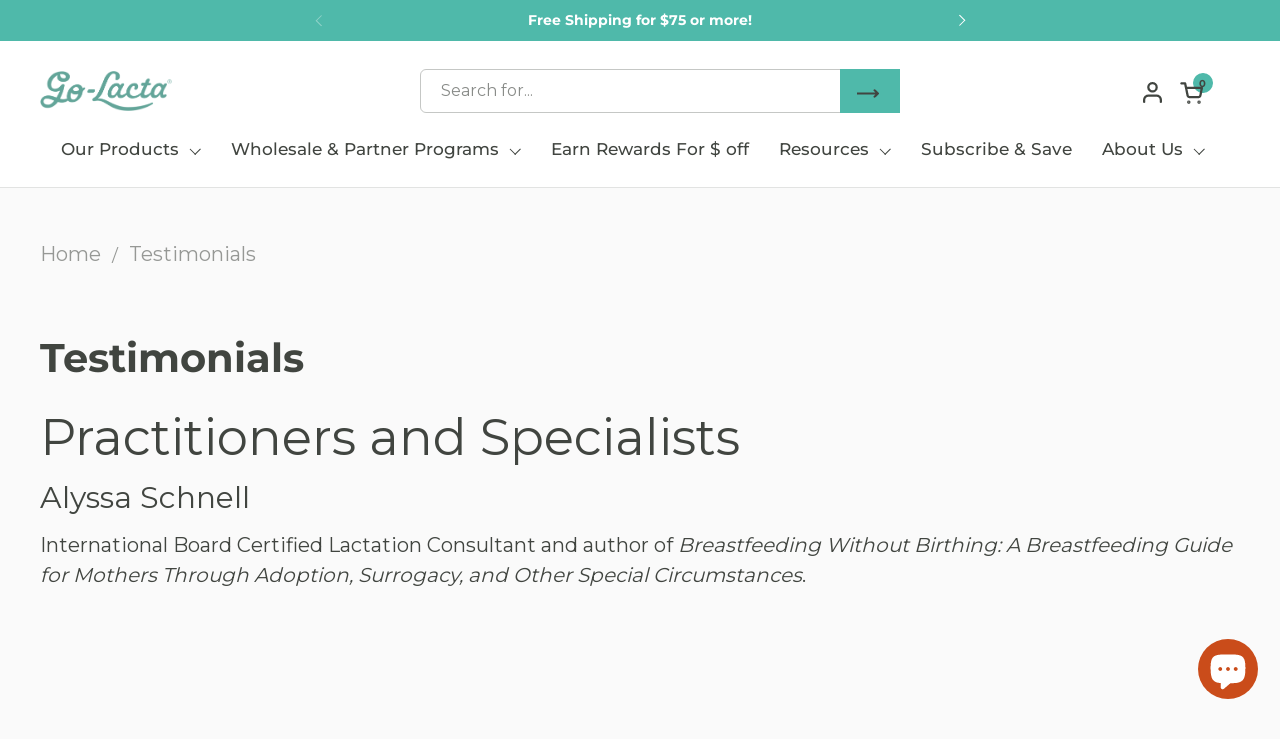

--- FILE ---
content_type: text/css
request_url: https://www.golacta.com/cdn/shop/t/57/assets/cro.css?v=82281282997465143181751529539
body_size: -48
content:
.related-products{padding:40px 0;background-color:#f8f8f8}.related-products h2{font-size:calc(20px / 18 * var(--base-body-secondary-size) + 0px);margin-bottom:40px;text-align:left;margin-top:0;font-style:normal;font-weight:600;line-height:24px}.related-products-grid{display:grid;gap:30px;grid-template-columns:repeat(auto-fit,minmax(200px,1fr))}.related-product-item img{max-width:100%;height:auto;min-height:300px;object-fit:contain;object-position:center}.related-product-item h3{font-style:normal;font-weight:600;font-size:20px;line-height:22px;text-align:center;color:#414540}.related-product-item{background:#fff;border:1px solid #ddd;padding:15px;text-align:center;border-radius:10px}.related-articles{padding:40px 20px;background-color:#f8f8f8}.related-articles h2{font-size:24px;margin-bottom:30px;text-align:center}.related-articles-grid{display:grid;gap:20px;grid-template-columns:repeat(auto-fit,minmax(250px,1fr))}.related-article-item{background:#fff;border:1px solid #ddd;padding:20px;transition:box-shadow .3s}.related-article-item:hover{box-shadow:0 4px 10px #0000001a}.article-image img{max-width:100%;height:auto}.article-title{font-size:18px;margin:15px 0 10px}.article-excerpt{font-size:14px;color:#555}.benefits-box{border:1px solid #f3c0c0;border-radius:10px;background-color:#fff;padding:20px;max-width:100%;box-shadow:0 8px 20px #0000000a;font-family:Inter,Helvetica Neue,sans-serif;transition:box-shadow .3s ease}.benefits-box:hover{box-shadow:0 10px 25px #00000014}.benefits-list{list-style:none;padding:0;margin:0}.benefits-list li{display:flex;align-items:center;gap:0px;margin-bottom:16px;font-size:15px;color:#222;line-height:1.5}.benefits-list li:last-child{margin-bottom:0}.icon img{width:20px;height:20px;display:block;opacity:.85;transition:transform .2s ease}.benefits-list li:hover .icon img{transform:scale(1.1)}ul.benefits-list li .icon{width:20px;display:inline-block;margin-right:10px}@media only screen and (min-width: 768px) and (max-width: 1023px){.heading-size--regular{font-size:calc(30px / 60 * var(--base-headings-primary-size) + 0px)!important}.bottom_content_product h2{font-size:30px!important}}
/*# sourceMappingURL=/cdn/shop/t/57/assets/cro.css.map?v=82281282997465143181751529539 */


--- FILE ---
content_type: text/css
request_url: https://www.golacta.com/cdn/shop/t/57/assets/meraki-vision.css?v=130354315079864586641682600916
body_size: 1164
content:
span.icon-button__label{background-color:#4fb9aa!important;color:#414540!important;font-weight:700!important}h3.heading-size--regular.gutter-bottom--small{font-style:normal;font-weight:600;color:#fafafa}.testimonial__avatar-image{border-radius:50%;overflow:hidden;width:100px!important;margin-left:20%!important;background:#0000000f;border:2px solid #4FB9AA}blockquote.testimonial__quote.gutter-top--regular.rte{padding:14px 0}.testimonial.card{padding:0}.testimonial__avatar{width:100%;display:grid!important;gap:.9375rem}.testimonials--center .testimonial__quote{font-style:normal;font-weight:400;font-size:16px;line-height:20px;text-align:center;color:#414540}.card .button--solid,.no-touchevents .card .button.button--solid:hover,.no-touchevents .card .button.button--outline-hover-solid:hover{background-color:#f97354!important;border-color:#f97354!important;color:#fff!important;font-weight:300;font-size:20px;line-height:24px}.no-touchevents .card .button.button--solid:hover,.no-touchevents .card .button.button--outline-hover-solid:hover{background-color:#f97354!important;border-color:#f97354!important;color:#fff!important}.card__image>figure.lazy-image.lazy-image--animation.lazyloaded.lazy-image--revealed>img{object-fit:none}.card--animation .card__text{background:#ededed!important;border-radius:0 0 20px 20px!important}.panel,.card{border:0px!important}div#shopify-section-template--15978722066609__a82aebaf-7ad3-48cb-9093-d1bcd7d91719>div>div>div>h2.section-heading__title.text-font--secondary.text-size--large{font-style:normal;font-weight:600;font-size:40px;line-height:49px;color:#414540}.shopify-section.mount-css-slider>div>div>div>span{font-size:16px!important;line-height:20px!important}span.text-animation--underline-thin.title_card{font-style:normal;font-weight:600;font-size:30px;line-height:37px;color:#414540}div.card.card--animation.text-align--center.js-slider-item.css-slide>div>.text-size--small.text-color--opacity{font-weight:600;font-size:calc(30px / 60 * var(--base-headings-primary-size) + 0px)!important;line-height:37px!important}.gutter--regular.spacing--small.remove-empty-space.text-align--left{height:170px;left:80px!important;top:2100px!important;background:#ededed!important;border-radius:0 0 20px 20px!important}div.testimonial.card{border:0px!important}.bundler__header>div:first-child>span{display:inline!important}span.section-heading__subheading.text-size--small.text-color--opacity{font-size:16px!important;line-height:20px!important}span.bundler__header-title.text-weight--bold.text-size--large{font-style:normal;font-weight:600;font-size:20px!important;line-height:24px;text-align:center!important;color:#f5f5f5!important}.bundler-product__text.text-line-height--medium.text-size--small>span{font-style:normal;font-weight:600;font-size:15px!important;line-height:19px!important;text-align:left!important;color:#f5f5f5!important}.bundler-product--empty .bundler-product__image{border:1px solid #F5F5F5!important}.bundler-product--empty .bundler-product__text:before,.bundler-product--empty .bundler-product__text:after{border:1px solid #F5F5F5!important}.jdgm-carousel-wrapper .jdgm-star.jdgm-star,.jdgm-carousel .jdgm-star.jdgm-star{background:#fff!important;padding:3px!important;margin:0 2px!important;color:#ebbf20!important}.jdgm-carousel__right-arrow,.jdgm-carousel__left-arrow{display:inline-block;border-color:#1e1e1e!important;width:20px;height:20px}.blog-item.spacing--large.remove-empty-space>a.blog-item__image.increased-spacing>figure>img{border-radius:30px;object-fit:fill}div#shopify-section-template--15978722066609__16645288024721f31e>div>div>div>h2.section-heading__title.text-font--secondary.text-size--large{font-style:normal;font-weight:600;font-size:40px;line-height:49px;color:#414540}.rte a{color:var(--color-text-main);transition:all 175ms linear;border-bottom:0px solid}.rte a:hover{color:var(--color-text-main);transition:all 175ms linear;border-bottom:1px solid}.header__top .area--account{display:block!important}.footer_mobile{display:none!important}@media (min-width: 1025px){.footer-item__content.rte{margin-top:-60px}.card--animation .card__text{width:300px!important;height:170px!important;left:80px!important;top:2100px!important;background:#ededed!important;border-radius:0 0 20px 20px!important}span.text-weight--bold{font-style:normal;font-weight:600;font-size:20px;line-height:22px;text-align:center;color:#414540}#slider-template--16020950188209__373255ca-b562-4bc9-9440-4624afa6d0f5 .card__text{max-width:50%!important}.remove-empty-space>*:first-child{margin-top:0;font-style:normal;font-weight:600;line-height:24px}span.text-animation--underline-thin.title_card{font-style:normal;font-weight:600;font-size:20px;line-height:24px;text-align:center;color:#414540}div#shopify-section-template--15978722066609__1664890690ce59ddd2>div>div>div>h2.section-heading__title.text-font--secondary.text-size--large{font-style:normal;font-weight:600;font-size:40px;line-height:49px;color:#414540}span.section-heading__subheading.text-size--small.text-color--opacity{font-style:normal;font-weight:400;font-size:20px;line-height:24px;color:#414540}.heading-size--small{font-weight:600;font-size:calc(30px / 60 * var(--base-headings-primary-size) + 0px)!important;line-height:37px!important}input,textarea,select{font-size:calc(18px / 16 * var(--base-body-primary-size) + 0px)!important;line-height:22px}.card__text.spacing--custom.remove-empty-space>.text-size--regular{font-size:calc(16px / 16 * var(--base-body-primary-size) + 0px)!important;line-height:20px}.card__text.spacing--custom.remove-empty-space>.rte.text-size--regular>ul{margin-left:13px;line-height:13px}#insta-feed{width:100%;margin-bottom:-140px!important}}.text-weight--medium.gutter-bottom--small.gutter-top--small{font-style:normal;font-weight:700!important;font-size:14px!important;line-height:17px!important;color:#414540}a.text-link{border-bottom:1px solid;padding-bottom:1px;transition:all .1s linear;color:#a49862!important}.sidebar__footer.hide-if-empty-cart{background-color:#fff!important}.cart__total strong{font-size:calc(30px / 16 * var(--base-body-primary-size) + 0px)!important;font-style:normal;font-weight:700!important;line-height:37px!important;color:#414540}.product-item.css-slide>div>a>span{font-style:normal;font-weight:700;font-size:14px;line-height:17px;color:#414540}.text-color--opacity{opacity:1!important}@media (max-width: 1024px){.card--animation .card__text{width:auto!important;height:170px!important;left:80px!important;top:2100px!important;background:#ededed!important;border-radius:0 0 20px 20px!important}#insta-feed{width:100%;margin-bottom:-84px!important}}@media (min-width:768px) and (max-width: 1024px){.lazy-image[data-ratio] img{position:absolute;top:0;left:0;height:100%;width:100%}#slider-template--16020950188209__373255ca-b562-4bc9-9440-4624afa6d0f5 .card{height:-webkit-fill-available!important}h3.heading-size--regular.gutter-bottom--small{font-style:normal;font-weight:600;font-size:37px!important;line-height:41px!important;color:#fafafa}#slider-template--16020950188209__373255ca-b562-4bc9-9440-4624afa6d0f5 .card__text{max-width:50%!important}h4.footer-item__title.text-font--primary.text-size--regular.text-weight--bold{margin-top:60px!important}}@media (max-width: 767px){.container--large.gutter-top--xlarge.gutter-bottom--xlarge.container--large-with-mobile-padding.align-content.align-content--horizontal-left.align-content--vertical-bottom{width:112%!important;margin-left:-6%}#slider-template--16020950188209__373255ca-b562-4bc9-9440-4624afa6d0f5>div>div.card__text.spacing--custom.remove-empty-space{text-align:center!important}h3.heading-size--regular.gutter-bottom--small{font-weight:600;font-size:24px!important;line-height:29px!important;text-align:center!important;color:#fafafa!important}#slider-template--16020950188209__373255ca-b562-4bc9-9440-4624afa6d0f5 .card{height:95vh!important}.container--large.gutter-top--xlarge.gutter-bottom--xlarge.container--large-with-mobile-padding.align-content.align-content--horizontal-left.align-content--vertical-bottom{margin-top:-11%!important;text-align:center!important}div#insta-feed h2{font-style:normal;font-weight:600;font-size:24px!important;line-height:29px!important;text-align:center;color:#414540}.section-heading__text{display:block!important}.section-heading--one-row .section-heading__title{max-width:100%!important;font-size:16px!important;line-height:20px!important}html[dir=ltr] .section-heading__subheading{display:inline-block;border:0!important;padding:var(--gutter-small) 0 0!important}div#shopify-section-template--15978722066609__a82aebaf-7ad3-48cb-9093-d1bcd7d91719>div>div>div>h2.section-heading__title.text-font--secondary.text-size--large{font-style:normal;font-weight:600;color:#414540;font-size:19px!important;line-height:24px!important}.heading-size--regular{font-size:calc(29px / 60 * var(--base-headings-primary-size) + 0px)!important;line-height:33px!important}.rich-text__container .rich-text__image{min-height:auto;padding:var(--gutter-regular)}.card .button--solid,.no-touchevents .card .button.button--solid:hover,.no-touchevents .card .button.button--outline-hover-solid:hover{font-style:normal;font-weight:300;font-size:14px!important;line-height:17px!important;color:#fafafa}.rich-text__container--image-right{grid-template-areas:"text" "image"!important}.jdgm-carousel-wrapper{padding-bottom:0!important}.footer_mobile{display:flex!important}.footer_desktop{display:none!important}}
/*# sourceMappingURL=/cdn/shop/t/57/assets/meraki-vision.css.map?v=130354315079864586641682600916 */


--- FILE ---
content_type: text/css
request_url: https://www.golacta.com/cdn/shop/t/57/assets/luis-meraki.css?v=102394434540860563981682687762
body_size: 4457
content:
/** Shopify CDN: Minification failed

Line 1381:0 Unexpected "}"

**/
@font-face {
    font-family: "BrandonGrotesque";
    src: url("../assets/BrandonGrotesque-Light.woff2") format('woff2');
    font-weight: 300;
    font-style: normal;
}

@font-face {
    font-family: "BrandonGrotesque";
    src: url("../assets/BrandonGrotesque-LightItalic.woff2") format('woff2');
    font-weight: 300;
    font-style: italic;
}

@font-face {
    font-family: "BrandonGrotesque";
    src: url("../assets/BrandonGrotesque-Regular.woff2") format('woff2');
    font-weight: 400;
    font-style: normal;
}

@font-face {
    font-family: "BrandonGrotesque";
    src: url("../assets/BrandonGrotesque-RegularItalic.woff2") format('woff2');
    font-weight: 400;
    font-style: italic;
}

@font-face {
    font-family: "BrandonGrotesque";
    src: url("../assets/BrandonGrotesque-Bold.woff2") format('woff2');
    font-weight: 600;
    font-style: normal;
}

@font-face {
    font-family: "BrandonGrotesque";
    src: url("../assets/BrandonGrotesque-BoldItalic.woff2") format('woff2');
    font-weight: 600;
    font-style: italic;
}

@font-face {
    font-family: "BrandonGrotesque";
    src: url("../assets/BrandonGrotesque-Black.woff2") format('woff2');
    font-weight: 900;
    font-style: normal;
}

@font-face {
    font-family: "BrandonGrotesque";
    src: url("../assets/BrandonGrotesque-BlackItalic.woff2") format('woff2');
    font-weight: 900;
    font-style: italic;
}


/* h1,h2,h3,h4,h5,p,span,a,li,label{
    font-family: "BrandonGrotesque" !important;
} */ 

span.jdgm-prev-badge__stars .jdgm-star , .jdgm-star{
    font-family: 'JudgemeStar' !important;
}

/*Collection page*/

/*collection page banner*/

/*Title*/
.heading-size--page-title{
font-size:40px !important; 
}

/*breadcrumbs*/

.card div div div .breadcrumb-main .breadcrumb-container .breadcrumb .breadcrumb__link a span.text-animation--underline-thin {
color: #FFF;
font-weight:400; 
}

span.breadcrumb__current {
font-weight: 400;
}

.card__text .container--vertical-space-small {
margin-top: 0.35em;
}

.breadcrumb-main.breadcrumb-main--margin {
margin-bottom: unset !important;
}

/*Product Cards*/

a.product-item__image {
height: 400px;
border: solid 2px #EDEDED;
border-radius: 20px;
}

.product-item__image-figure img.img {
padding: 3em;
background: #fff;
border-radius: 20px;
}

span.product-price--original.pps {
font-weight: 300;
}

button.add-to-cart {
border: 1px solid #000;
}

/*Hidding review stars*/

.card__text .jdgm-widget.jdgm-preview-badge.jdgm--done-setup {
display: none;
}

/*Social media INSTAFEED*/

.shopify-section.mount-app .container.container--vertical-space.container--large {
padding: 0;
max-width: 100%;
}

div#insta-feed h2 {
font-size: 40px;
margin-bottom:20px;
}

.insta-sub-header{
text-align: center;
display: block;
text-align: center;
color:#414540;
font-size:20px;
}

div#insta-feed {
margin: 5px auto 0;
}

@media (max-width: 700px) {
span.insta-sub-header {
    /* font-family: Montserrat; */
    font-size: 12px;
    font-weight: 400;
    line-height: 15px;
    letter-spacing: 0em;
    text-align: center;
}
}


/*About Us*/

.merged-section.can-be-fullwidth .container--large.container--vertical-space-small{
margin-top: 6em !important;
} 

.heading-section{
padding: 3em  0 1em;
}

.heading-section h2{
/* font-family: Montserrat; */
font-size: 40px;
font-weight: 700;
line-height: 49px;
letter-spacing: 0em;
text-align: center;
width: 65%;
margin:auto;
}


.align-content--vertical-start{
align-items: flex-start;
}

.text-size--regular p { 
font-size: 20px;
font-weight: 300;
}

@media (max-width: 700px) {

.heading-section{
    padding:0.5em 0;
}

.container--large.container--vertical-space-small {
    margin-top: 2em !important;
}

.heading-section h2{
    /* font-family: Montserrat; */
    font-size: 24px;
    font-weight: 700;
    line-height: 29px;
    letter-spacing: 0em;
    text-align: center;
    width: 95%;
}

.text-size--regular p {
    font-size: 12px;
}

.rich-text__container.rich-text__container--image-right {
    flex-direction: column;
    display: flex;
}

.card__text.gutter--xlarge.spacing--custom.remove-empty-space {
    /* padding: 1em; */
}

.lazy-image[data-ratio] img{
    object-position: right;
}
}

.rich-text__text .card__text .rte p {
    line-height: 25px;
}

/*Product page*/


/*colors*/
/* body.template-product {
    background: #f9f9f9;
} */


.grid--slider div.card {
    background: transparent;
}

input.qty {
    background: transparent;
}

span.sidebar-widget__title {
    background: transparent !important;
}


div#element-template--15978722132145__2019d97e-3da0-440c-b93b-603e898bda9f {
    background: transparent;
}

div#element-template--15978722132145__e684c13b-d271-4997-bb17-8734e6cc27b1 {
    background: transparent;
}

.jdgm-rev-widg {
    background: #FFF;
}

/*end colors*/

.product-gallery css-slider .css-slider-viewport {
    border: 1px solid lightgray;
    padding: 6em 4em;
    border-radius: 20px;
    background:#FFF;
}

span.breadcrumb__link, span.breadcrumb__current { 
font-size: 20px;
font-weight: 400;
line-height: 20px;
letter-spacing: 0em;
text-align: left;
}

h1.product__title.heading-size--page-title {
font-size: 40px;
font-weight: 600;
line-height: 49px;
letter-spacing: 0em;
text-align: left;
}

span.product-price--original.pps {
font-size: 18px;
font-weight: 400;
line-height: 32px;
letter-spacing: 0em;
text-align: left;
}

.product__description.rte {
font-weight: 400;
letter-spacing: 0em;
text-align: left;
}

span.pill__label {
font-weight: 400;
letter-spacing: 0em;
text-align: left;
}

span.pill.pill--has-icon.pill--no-bg.pill--large {
margin: 0 1.5em;
}

span.sidebar-widget__title {
font-size: 16px;
font-weight: 400;
line-height: 20px;
letter-spacing: 0em;
text-align: left;
}

.product-variant__item--radio input:checked+label {
border-color: var(--color-text-main)!important;
box-shadow: 0 0 0 1px var(--color-text-main);
background: #4FB9AA;
}

button.add-to-cart.button.button--solid.button--product.button--loader.button--move {
    order: 2;
}

product-quantity.product-quantity.quantity-selector-holder.hide {
    width: 29%;
}

.shopify-payment-button {
    width: 64%;
}

button.shopify-payment-button__button {
    background: #4FB9AA;
    border: 0;
    color: #FFF !important;
    border-radius: 15px;
}

button.add-to-cart.button.button--solid.button--product {
    background: #F97354;
    border:0;
    border-radius: 15px;
}

product-quantity.product-quantity.quantity-selector-holder {
    border: 1px solid #000;
}

input.qty {
    font-size: 20px;
    font-weight: 700;
    line-height: 24px;
    letter-spacing: 0em;
    text-align: center;
}

.qty-button svg {
    width: 10px;
}

.toggle__heading span {
text-align: left;
}

.toggle__content p {
font-weight: 400 !important;
line-height: 20px;
letter-spacing: 0em;
text-align: left;
}

.product-icon-box {
    display: flex;
    flex-direction: column;
    width: 32%;
    align-items: center;
    justify-content: flex-start;
    text-align: center;
}

.product-icon-box img {
    margin-bottom: 20px;
}

.product-icons-container { 
    display: flex !important;
}

/*Why golacta*/
#element-template--15978722132145__2019d97e-3da0-440c-b93b-603e898bda9f .rich-text__container.rich-text__container--image-right.rich-text__container--fullwidth {
    width: 90%;
    margin: auto;
    border: 1px solid lightgray;
    border-radius: 4.5em;
    background:#FFF;
} 

/*Reviews section*/
select.jdgm-sort-dropdown {
    background: none !important;
}

h2.jdgm-rev-widg__title {
    font-size: 23px;
    font-weight: 700;
    line-height: 28px;
    letter-spacing: 0em;
    text-align: left;
}

.jdgm-rev-widg {
    padding: 2em 3em !important;
    margin: 3em !important;
}

.jdgm-rev__icon {
    background: #4FB9AA !important;
    color: #FFF !important;
}

a.jdgm-write-rev-link {
    background: #4FB9AA !important;
    border: 0 !important;
    color: #fff !important;
}

select.jdgm-sort-dropdown {
    font-size: 12px !important;
    font-weight: 400;
    line-height: 15px;
    letter-spacing: 0em;
    text-align: left;
}

.jdgm-histogram__bar-content {
    background: #EBBF20 !important;
}

:not(.jdgm-prev-badge__stars)>.jdgm-star {color: #EBBF20 !important;} 

/*Mobile*/
@media (max-width: 800px) {
    h1.product__title.heading-size--page-title {
        font-size: 24px !important;
        font-weight: 700;
        line-height: 29px;
        letter-spacing: 0em;
        text-align: left;
    }
    
    .product__description.rte, span.pill__label {
        font-size: 12px;
        font-weight: 400;
        line-height: 15px;
        letter-spacing: 0em;
        text-align: left;
    }
    
    span.pill.pill--has-icon.pill--no-bg.pill--large {
        margin: 0;
    }
    
    .product-icon-box span {
        font-size: 12px;
        font-weight: 400;
        line-height: 15px;
        letter-spacing: 0em;
        text-align: center;
    }

    .shopify-payment-button {
        width: 60%;
    }
    
    toggle-tab.toggle {
        margin: 0 0.75em;
    }

    div#element-template--15978722132145__2019d97e-3da0-440c-b93b-603e898bda9f .rich-text__container.rich-text__container--image-right {
        flex-direction: column-reverse;
        display: flex;
    }

    div#element-template--15978722132145__e684c13b-d271-4997-bb17-8734e6cc27b1 .rich-text__container.rich-text__container--image-left.rich-text__container--fullwidth {
        display: flex;
        flex-direction: column-reverse;
    }

    div#element-template--15978722132145__347734ea-da02-49e6-9c8c-957fb1991786 .rich-text__container.rich-text__container--image-right.rich-text__container--fullwidth {
        display: flex;
        flex-direction: column-reverse;
    }
    
    div#element-template--15978722132145__347734ea-da02-49e6-9c8c-957fb1991786 .rich-text__container.rich-text__container--image-right.rich-text__container--fullwidth .rich-text__image {
        padding: 0 !important;
    }

    div#element-template--15978722132145__347734ea-da02-49e6-9c8c-957fb1991786 .rich-text__container.rich-text__container--image-right.rich-text__container--fullwidth .rich-text__text.align-content.align-content--horizontal-left.align-content--vertical-middle {
        height: 400px;
    }

    div#element-template--15978722132145__347734ea-da02-49e6-9c8c-957fb1991786 .rich-text__container.rich-text__container--image-right.rich-text__container--fullwidth .rich-text__text.align-content.align-content--horizontal-left.align-content--vertical-middle {
        height: 400px;
    }
    
    
    .section-heading__text span.section-heading__subheading.text-size--small {
        font-size: 17px !important;
        font-weight: 400;
        line-height: 24px !important;
        letter-spacing: 0em;
        text-align: left;
    }
    
    .toggle__heading span.text-weight--bold {
        font-size: 12px !important;
        font-weight: 700;
        line-height: 18px;
        letter-spacing: 0em;
        text-align: left;
    }
    
    .toggle__content p {
        font-size: 12px !important;
        font-weight: 400;
        line-height: 18px;
        letter-spacing: 0em;
        text-align: left;
    }

    .jdgm-rev-widg {
        margin: 1em !important;
    }
    
    h2.jdgm-rev-widg__title {
        text-align: center;
    }
    
    .jdgm-rev-widg__header {
        text-align: center;
    }
    

    .jdgm-rev-widg__summary {
    float:  unset !important;
}

.product-item__image-figure img.img {
    padding: 0.5em;
    background: #fff;
    border-radius: 20px;
    object-position: center !important;
    object-fit: contain !important;
}

a.product-item__image {
    height: 270px;
    border: solid 2px #EDEDED;
    border-radius: 20px;
    padding: 0 !important;
}

.breadcrumb__link a span, .breadcrumb__current {
    font-size: 12px !important;
    font-weight: 400;
    line-height: 15px;
    letter-spacing: 0em;
    text-align: left;
}

.css-slider-holder {
    width: 90%;
    margin: auto;
    background:  #FFF !important;
    border: solid 1px lightgray;
    border-radius: 20px;
    padding: 5em 0;
}

  }

  /*Build your kit page*/

  @media (max-width: 700px) {
    div#shopify-section-template--15994546192561__0513296a-c9e9-4f47-9f71-5d060c43d7f8 .heading-section{
        display:none;
      }
  }

/*Blog page */

/*custom banner*/
section.custom-banner {
    height: 420px;
    display: flex;
    align-items: flex-end;
    padding: 1em 5em;
    background-size: cover !important; 
}

.custom-banner-info h2 {
    font-size: 40px;
    font-weight: 700;
    line-height: 49px;
    letter-spacing: 0em;
    text-align: left;
}

.custom-banner-info div .breadcrumb-main {
    margin-bottom: 0.75em;
}

/*custom menu*/

.custom-menu ul.menu {
    display: flex;
    width: 70%;
    margin: auto;
    justify-content: space-around;
    padding: 2em;
}

.custom-menu ul.menu li.menu-link a {
    text-transform: uppercase;
    font-size: 18px;
    font-weight: 400;
    line-height: 20px;
    letter-spacing: 0em;
    text-align: center;
    transition: ease 200ms;
}

.custom-menu ul.menu li.menu-link a:hover{
    font-weight: 700;
}

/*blog header*/

.blog-header div {
    width: 100% !important;
    text-align: center;
}

.blog-header.gutter-bottom--regular {
    display: flex;
}

/*Product cards title*/
.blog-item__title-holder a span {
    font-size: 24px;
    font-weight: 600;
    line-height: 22px;
    letter-spacing: 0em;
    text-align: left;
}

nav .pagination {
    text-align: center;
}

@media (min-width: 700px) {
    .only-mobile {
      display: none !important;
    }
  }

/*Mobile*/

@media (max-width: 700px) {
    .only-desktop {
      display: none !important;
    }

    section.custom-banner {
        padding: 1em;
    }

    .custom-menu select#menu {
        width: 70%;
        margin: auto;
    }
    
    section.custom-menu.only-mobile {
        display: flex;
        justify-content: center;
        padding: 3em 0 0;
    }

    #shopify-section-template--15978721935537__main .container--compact {
        margin-top: 1em;
    }
    
    h1.title.heading-size--page-title {
        font-size: 24px;
        font-weight: 700;
        line-height: 29px;
        letter-spacing: 0em;
        text-align: center;
    }

    .blog-item.spacing--large.remove-empty-space {
        width: 100%;
    }
    
    div#shopify-section-template--15978721935537__main .container--compact .grid.grid--layout.grid-4.grid-lap-1.grid--gap-bottom {
        display: flex;
        flex-wrap: wrap;
    }

    .blog-item__title-holder a span {
        font-size: 18px;
        font-weight: 600;
        line-height: 15px;
        letter-spacing: 0em;
        text-align: left;
    }
  }

/* About Moringa page */


.slider-vertical__text div div span.text-size--large.text-weight--bold {
    font-size: 50px;
    font-weight: 700;
    line-height: 61px;
    letter-spacing: 0em;
    text-align: left;
    display: block;
    width: 60% !important;
}

#shopify-section-template--15994805420209__e4980511-38aa-45fe-b958-f2b348e62d3e .container--large .info-tabs .info-tabs_panels .info-tabs__panel {
    width: 100%;
    border-radius: 20px !important;
}

#shopify-section-template--16020950253745__a063bb87-112f-4d6a-be82-487d2aeeb99d div .card .rich-text__container .rich-text__text .card__text div h2.heading-size--small {
    width: 70%;
    font-size: 45px !important;
    font-weight: 700;
    line-height: 49px !important;
    letter-spacing: 0em;
    text-align: left;
}

#shopify-section-template--16020950253745__78b3c36e-266f-4f65-a8b5-fbb30909f273 section.heading-section {
    max-width: 1360px !important;
    margin: auto;
    padding: 0.2em 2.5em;
    padding-top:2em; 
}


#shopify-section-template--16020950253745__78b3c36e-266f-4f65-a8b5-fbb30909f273 .heading-section h2 {
    width: 100%;
    text-align: left;
    margin:0 !important;
}

div#element-template--15994805420209__ed045166-d1fd-4835-bd48-f4e5a260ff54 .rich-text__container .rich-text__text .card__text .rte p,div#element-template--15994805420209__45c93863-e848-41c1-bb06-27ff455a2637 .rich-text__container .rich-text__text .card__text .rte p{
    line-height: 29px;
}

@media (max-width: 700px) {
    slider-vertical#element-template--15994805420209__4254605a-836a-48c3-86bc-e67b61de6cdc {
        padding-bottom: 0 !important;
    }

    .slider-vertical__text div div span.text-size--large.text-weight--bold {
        /* font-family: Montserrat; */
        font-size: 24px;
        font-weight: 700;
        line-height: 29px;
        letter-spacing: 0em;
        text-align: left;
        display: block;
        width: 75% !important; 
    }

    div#element-template--15994805420209__ed045166-d1fd-4835-bd48-f4e5a260ff54 .rich-text__container div .card__text.gutter--xlarge.spacing--custom.remove-empty-space {
        padding: 2em 1em;
    } 

    div#element-template--15994805420209__45c93863-e848-41c1-bb06-27ff455a2637 .rich-text__container div .card__text.gutter--xlarge.spacing--custom.remove-empty-space {
        padding: 2em 1em; 
    }

    
#shopify-section-template--15994805420209__e4980511-38aa-45fe-b958-f2b348e62d3e .container--large .info-tabs .info-tabs_panels .info-tabs__panel {
    width: 100%;
    border-radius: 20px !important;
}

#shopify-section-template--15994805420209__a063bb87-112f-4d6a-be82-487d2aeeb99d div .card .rich-text__container .rich-text__text .card__text div h2.heading-size--small {
    width: 70%;
    font-size: 14px !important;
    font-weight: 600;
    line-height: 17px !important;
    letter-spacing: 0em;
    text-align: left;
    }

    #shopify-section-template--16020950253745__78b3c36e-266f-4f65-a8b5-fbb30909f273 .heading-section h2 {
        width: 100%;
        text-align: left;
    }

    #shopify-section-template--15994805420209__ed045166-d1fd-4835-bd48-f4e5a260ff54 .rich-text__container.rich-text__container--image-right {
        flex-direction: column-reverse;
    }

    #shopify-section-template--15994805420209__45c93863-e848-41c1-bb06-27ff455a2637 .rich-text__container.rich-text__container--image-left {
        display: flex;
        flex-direction: column-reverse !important;
    }

    #shopify-section-template--15978721673393__main h1.title.heading-size--page-title.container--vertical-space-small {
        text-align: left;
        font-size: 40px !important; 
        line-height: 43px;
    }
  }

  /*Blog article*/

  @media (max-width: 700px) {
    .template-article #main .shopify-section .grid-2 {
        display: flex;
    }

    .article__content img {
        margin: 0 !important;
    }
  }

/*Home page fixes*/

@media (max-width: 700px){
    #shopify-section-template--15978722066609__16645288024721f31e .blog-item.spacing--large.remove-empty-space{
        width: 100% !important;
    }
} 

/*Annoucement bar */
div#powrIframeLoader {
    display: none;
  } 

@media (max-width:700px){
    .announcement-bar__content .announcement {
    font-size: 12px;
    padding: 0;
}
}

/*Contact page*/

#shopify-section-template--16020950352049__contact .contact-form__the-form {
    width: 75% ;
} 


@media (max-width: 700px){
    #shopify-section-template--16020950352049__contact .contact-form__the-form {
    width: 100%;
    }  

    button.button.button--solid.button--icon {
    width: 100%;
}
} 

/*Home page fixes*/

div#shopify-section-template--15978722066609__a82aebaf-7ad3-48cb-9093-d1bcd7d91719 div .css-slider .css-slider-holder .css-slider-container .grid .card a .card__image figure img.img {
    background: #FFF;
}

div#shopify-section-template--15978722066609__a82aebaf-7ad3-48cb-9093-d1bcd7d91719 div .css-slider .css-slider-holder .css-slider-container .grid .card a .card__image {
    border-radius: 20px 20px 0 0 !important;
} 

div#shopify-section-template--15978722066609__a82aebaf-7ad3-48cb-9093-d1bcd7d91719 div .css-slider .css-slider-holder .css-slider-container .grid .card {
    border: solid 1px #EDEDED !important;
    border-radius: 20px;
}

div#element-template--15978722066609__1662457498c47086cb .rich-text__container.rich-text__container--image-right.rich-text__container--fullwidth {
    width: 90%;
    margin: auto;
    border: 1px solid lightgray;
    border-radius: 4.5em;
    background: #FFF;
}


/*HOME reviews section*/

.jdgm-carousel-wrapper {
    width: 95% !important;
}

.jdgm-carousel-item {
    width: 25% !important;
}

.jdgm-carousel-item__inner-wrapper {
    border-radius: 20px !important;
    border: solid 1px lightgray;
}

@media only screen and (max-width: 767px) {
    .jdgm-carousel-item {
        width: 100% !important;
    }
}

/*mega menu fixes*/

.submenu-holder .grid a .card__image.product-item__image {
    border: solid 1px lightgray;
    height: 280px;
    background: #FFF;
    border-radius: 20px;
}

.submenu-holder .grid a .card__text .product-item__price div .product-price span.product-price--original.pps {
    font-weight: 300;
    font-size: 20px;
    font-weight: 400;
    line-height: 24px;
    letter-spacing: 0em;
    text-align: left;
}

ul#SiteNavLabel--classic {
    background: #FAFAFA !important;
}

.site-nav.style--classic .submenu:after {
    background: #FAFAFA !important;
    box-shadow: none !important;
}

li#menu-item-account .menu-link span {
    font-size: 16px; 
    font-weight: 600;
}

/*Footer fixes*/




@media (min-width: 900px) {

    .container--large.gutter-top--xlarge.gutter-bottom--xlarge.footer-top {
        padding-top: 7em !important;
    }

    .footer-item:first-child {
        width: 35%;
    }
    
    .grid.grid--layout.grid--gap-xlarge.grid-4.grid-portable-2.grid-lap-1.footer_desktop {
        display: flex;
        justify-content: space-around;
    }
  }

  @media (max-width: 900px) {

    .footer-item__image-heading img.image-heading {
        width: 80%;
    }
  }

  @media (max-width: 700px) {

    .grid--gap-xlarge {
        --col-gap: calc(var(--gutter-xlarge) * .1) !important;
    }

    .footer-item:first-child {
        width: 100%;
    }
  }



/*cart drawer fixes */

cart-recommendations-sidebar#cart-recommendations-sidebar {
    background: #FAFAFA;
}

#cart-recommendations-sidebar css-slider .css-slider-viewport .css-slider-holder .css-slider-container .grid .product-item a figure.lazy-image.lazy-image--scale-animation.lazyloaded {
    background: #FFF;
    border: solid 1px lightgray;
}

#cart-recommendations-sidebar css-slider .css-slider-viewport .css-slider-holder .css-slider-container .grid .product-item .product-item__text div .product-price span.product-price--original.pps {
    font-weight: 300;
    font-size: 20px;
}


#cart-recommendations-sidebar css-slider .css-slider-viewport .css-slider-holder .css-slider-container .grid .product-item a figure img {
    object-fit: contain;
    top: 50%;
    left: 50%;
    transform: translate(-50%, -50%);
    width: 65%;
    height: auto;  
}


@media (max-width: 700px) {
    #cart-recommendations-sidebar css-slider .css-slider-viewport .css-slider-holder{
        border:none;
        background: transparent !important;
    }
  }

/*Shop page fixes*/
.no-touchevents a:hover .lazy-image.lazy-image--zoom-animation img {
    border-radius: 30px;
} 

.lazy-image.lazy-image--zoom-animation img {
    background: none;
} 

.product-item a.product-item__image {
    background: #fff;
} 


/*fixes*/

div#element-template--15945028599985__373255ca-b562-4bc9-9440-4624afa6d0f5-1673035908c96c358f-0 div .card__text span.text-size--large {
    font-weight: 300 !important;
}
/* 
a.menu-link {
    font-size: 20px;
}

#shopify-section-template--15978722066609__a2fc738d-a3ef-4d4c-a4b8-23e75b776a2d h3 span.text-animation--underline-thin {
    font-size: 20px;
}

h2.section-heading__title.text-font--secondary.text-size--regular {
    font-size: 23px;
} */

.card__icon-crop--fit {
    width: 120px !important;
    height: 120px !important;
}
/* 
.section-heading__text span.section-heading__subheading.text-size--small {
    font-size: 20px !important;
}

h2.section-heading__title.text-font--secondary.text-size--large {
    font-size: 23px;
}

.card__text.gutter--xlarge.spacing--custom.remove-empty-space .rte p {
    font-size: 24px !important;
    line-height: 30px !important;
} */

#CollectionProductGrid .collection .product-item a figure img.img {
    object-fit: contain;
    padding: 0.5em;
}

#CollectionProductGrid .collection .product-item .card__text.product-item__text, product-bundler .grid .product-item .card__text.product-item__text{
    display: flex;
    flex-direction: column;
    justify-content: space-between !important;
    min-height: 230px;
}

/* a.product-item__title div span {
    font-size: 20px;
} */

.product-item .product-item__image figure img.img {
    object-fit: contain;
    padding: 0.5em;
}

.jdgm-paginate__first-page, .jdgm-paginate__last-page, .jdgm-paginate__prev-page, .jdgm-paginate__next-page {
    font-family: 'JudgemeIcons' !important;
}

.card a .card__image figure.lazy-image.lazy-image--background.lazy-image--animation.lazyloaded.lazy-image--revealed {
    background: #FFF;
}

span.bundler__header-subtitle.text-size--small {
    margin-left: 12px;
}

/*Contact fixes*/

/* .container.container--large.container--vertical-space.main-page.gutter-bottom--page .rte {
    font-size: 20px;
} */


/*Footer fixes*/

/* nav.footer-item__menu.rte {
    font-size: 20px;
}

h4.footer-item__title.text-font--primary.text-size--regular.text-weight--bold {
    font-size: 20px;
}

.footer-item p {
    font-size: 20px;
} */

/*Login fixes*/

/* .account label {
    font-size: 20px;
}

span.text-animation--underline-thin {
    font-size: 18px;
}

span.text-animation--underline-thin.text-weight--bold {
    font-size: 24px;
} */

/*cart page fixes*/

/* a.cart-item__title {
    font-size: 24px;
}

.cart-item__price {
    font-size: 18px;
}

shipping-notice span {
    font-size: 20px;
}

.cart__total.cart__details--row {
    font-size: 20px;
}

.form-field label {
    font-size: 20px;
}

.cart__shipping {
    font-size: 18px;
    font-family: 'BrandonGrotesque';
}

span.button__text {
    font-size: 20px;
} */

.cart-item__product-info a .lazy-image[data-ratio] img {
    position: absolute;
    top: 0;
    left: 0;
    height: 100%;
    width: 100%;
    object-fit: contain;
    padding: 0.5em;
}

.product-recommendations div .grid .product-item .card__text .jdgm-widget .jdgm-prev-badge {
    display: none !important;
}

.product-recommendations div .grid .card__text.product-item__text {
    min-height: 220px;
    justify-content: space-between;
}

/*Product page fixes*/

html[dir=ltr] .breadcrumb-main--scroll:before {
    background: none;
}

html[dir=ltr] .breadcrumb-main--scroll:after {
    background: none;
}

/* .product-icon-box span {
    font-size: 20px;
}

span.toggle__title {
    font-size: 20px;
} */

h2.heading-size--regular {
    font-weight: 700;
}

/* .rte.text-size--regular ul li {
    font-size: 24px;
    line-height: 24px;
} */



@media (max-width:700px) {
    span.product-price--original.pps {
        font-size: 14px;
        font-weight: 400;
        line-height: 16px;
        letter-spacing: 0em;
        text-align: left;
        } 

        .info-tabs__panel {
            padding: 1.5em;
        }


        .section-heading__text h2.section-heading__title {
            font-size: 19px !important;
            margin-bottom: 7px;
            font-weight: 600;
            padding-right: 0 !important;
        }


        .rich-text__text.align-content.align-content--horizontal-left.align-content--vertical-middle {
    padding-left: 1.5em !important;
    padding-right: 1.5em !important;
}

.rich-text__text .card__text div a span {
    font-size: 18px !important;
}

.rich-text__text .card__text div a {
    width: auto;
    text-align: left;
    margin-top: 20px;
}
        
}




.product-icon-box img {
    width: auto;
    height: 75px;
} 

.announcement-bar {
    display: flex !important;
    justify-content: space-between;
}

.card__text h3 {
    margin: 0.3em 0;
}

.card__text div a.button {
    margin-top: 0.5em;
}

div#insta-feed h2 {
    font-weight: 700;
}

h1.title.heading-size--page-title {
    font-weight: 700;
}

.card__text div .button .button__text {
    font-weight: 600;
} 

.gutter--regular .text-size--small.text-color--opacity {
    font-weight: 300;
}

a.button.button--outline.element--hide-on-small.button--icon {
    border: 1px solid;
    font-weight: 300;
}

.card__text div .button span {
    font-weight: 600;
} 

product-bundler div .grid div .card__text .jdgm-widget.jdgm-preview-badge.jdgm--done-setup {
    display: none !important;
}



@media (max-width: 700px) {
   
div#element-template--15978722066609__1662457498c47086cb .rich-text__container.rich-text__container--image-right.rich-text__container--fullwidth {
    border-radius: 1.5em;
    display: flex;
    flex-direction: column-reverse;
}
  }


#shopify-section-footer center .jdgm-widget.jdgm-all-reviews-text {
    display: none!important;
}


@media only screen and (max-width: 700px) {
  product-page div .product-gallery css-slider .css-slider-viewport{
     background:transparent;
    border:none;
    padding:0;
  }

  .product-icon-box img {
    width: auto;
    height: 50px;
}

  .card__text.gutter--xlarge.spacing--custom.remove-empty-space {
    padding: 2em 0;
}

  #shopify-section-template--16020950253745__a063bb87-112f-4d6a-be82-487d2aeeb99d div .card .rich-text__container .rich-text__text .card__text div h2.heading-size--small {
    width: 100%;
    font-size: 24px !important;
    font-weight: 700;
    line-height: 28px!important;
    letter-spacing: 0em;
    text-align: left;
}

  
div#shopify-section-template--16020949827761__main div .grid .blog-item.spacing--large.remove-empty-space {
    width: 47%;
}

div#shopify-section-template--16020949827761__main div .grid{
    display:flex;
    flex-wrap:wrap!important;
}

  .card div .card__text h1.title.heading-size--page-title {
    text-align: left;
}

di
}

--- FILE ---
content_type: text/css
request_url: https://www.golacta.com/cdn/shop/t/57/assets/custom.css?v=54187302190142833981749629300
body_size: -82
content:
span.announcement a{font-weight:700;font-size:14px}.grid--slider div.card{position:relative}a.fullcover-link{position:absolute;left:0;top:0;height:100%;width:100%;cursor:pointer;z-index:1}announcement-bar{position:relative}.orderid{position:absolute;left:0;top:50%;padding:5px;font-size:11px;background-color:#fff;height:26px;transform:translateY(-50%);z-index:9}.articlenew-details-area h3{margin:25px 0 0!important}.articlenew-details-area h2{margin-top:25px!important}#why-moms-choose-moringa-over-fenugreek-for-breastfeeding .articlenew-details-area img,#when-to-take-moringa-capsules-and-how-to-use-them-daily-go-lacta .articlenew-details-area img{width:100%}@media only screen and (min-width: 1022px){.hearsearch form{position:relative!important;width:100%;transform:none!important}div#header-top{display:flex;align-items:center;justify-content:space-between}div#logo{flex:0 0 140px}.hearsearch{flex:0 0 40%}.hearsearch input[type=search]{padding:10px 60px 10px 20px!important;width:100%;font-size:16px!important}.hearsearch button.button.button--solid.button--icon{position:absolute;right:0;width:60px;max-width:max-content;min-width:60px;padding:0;height:100%;background-color:#4fb9aa;border-radius:0;border-color:#4fb9aa}.hearsearch button.button.button--solid.button--icon .button__icon{opacity:1;transform:translate(-20px,-50%)}.headerIcons{flex:0 0 100px}.headerIcons .area--cart{display:inline-block!important;vertical-align:middle;width:auto}.header__top .area--account{display:inline-block!important;vertical-align:middle;width:auto;padding-right:15px}.area--search{display:none!important}}@media only screen and (max-width: 1400px){.orderid{position:relative;top:inherit;transform:none;text-align:center}}@media only screen and (max-width: 1022px){.hearsearch{display:none!important}div#header-top{display:flex;flex-direction:row-reverse;align-items:center;justify-content:space-between}div#logo{display:inline-block;flex:0 0 140px}.headerIcons{flex:0 0 20%;display:flex;align-items:center;justify-content:flex-end;column-gap:15px}}
/*# sourceMappingURL=/cdn/shop/t/57/assets/custom.css.map?v=54187302190142833981749629300 */
